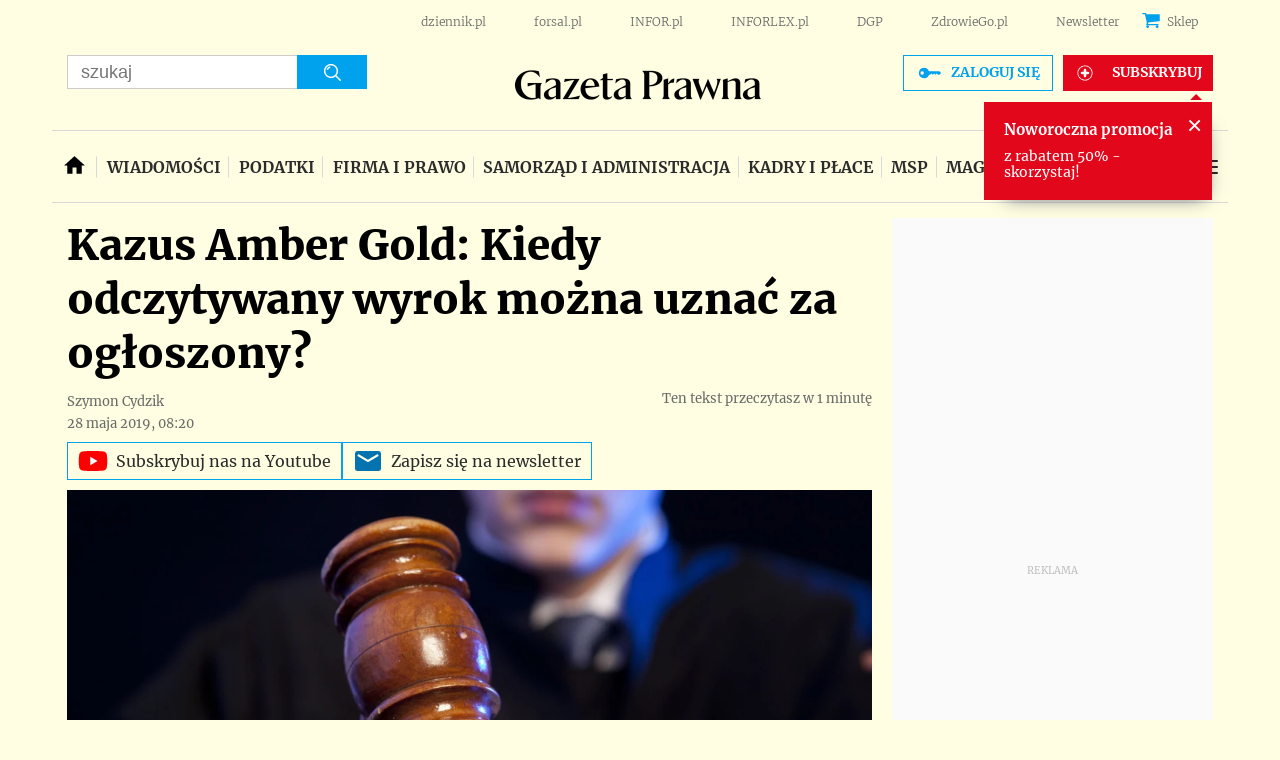

--- FILE ---
content_type: text/html; charset=utf-8
request_url: https://www.google.com/recaptcha/api2/aframe
body_size: 139
content:
<!DOCTYPE HTML><html><head><meta http-equiv="content-type" content="text/html; charset=UTF-8"></head><body><script nonce="YmdSFfCZmmPL_Ylus5SKlw">/** Anti-fraud and anti-abuse applications only. See google.com/recaptcha */ try{var clients={'sodar':'https://pagead2.googlesyndication.com/pagead/sodar?'};window.addEventListener("message",function(a){try{if(a.source===window.parent){var b=JSON.parse(a.data);var c=clients[b['id']];if(c){var d=document.createElement('img');d.src=c+b['params']+'&rc='+(localStorage.getItem("rc::a")?sessionStorage.getItem("rc::b"):"");window.document.body.appendChild(d);sessionStorage.setItem("rc::e",parseInt(sessionStorage.getItem("rc::e")||0)+1);localStorage.setItem("rc::h",'1769007507719');}}}catch(b){}});window.parent.postMessage("_grecaptcha_ready", "*");}catch(b){}</script></body></html>

--- FILE ---
content_type: application/javascript; charset=utf-8
request_url: https://fundingchoicesmessages.google.com/f/AGSKWxUxei7KhycWbod_uW7ETbm-fFqTU31QkkG-ApBBTSoAuLaxNxyAK_Xap-RHnYlhQA-S2tNcmPM0ihvySxjLzhVdPgitJjjMsYp3H7hBLEi-DZA2hcXSRyVMuknx1f0LL3pZlDAxcPs4ZMno_cn4KNvcnaR8NFwo-39AB7-RsTCc1Q7vo4spw5XLbGlL/_.ads_clickthru./adlink_/artimediatargetads./adlift4._468x120.
body_size: -1293
content:
window['9616dd7d-4258-4c6f-83dd-204dc5904fca'] = true;

--- FILE ---
content_type: text/plain; charset=UTF-8
request_url: https://at.teads.tv/fpc?analytics_tag_id=PUB_5576&tfpvi=&gdpr_status=22&gdpr_reason=220&gdpr_consent=&ccpa_consent=1---&shared_ids=&sv=d656f4a&
body_size: 56
content:
NzIzZWUwYzEtYzYwOC00Y2U5LTk0NTktOWExYTI2MGU0OWJlIzMtNA==